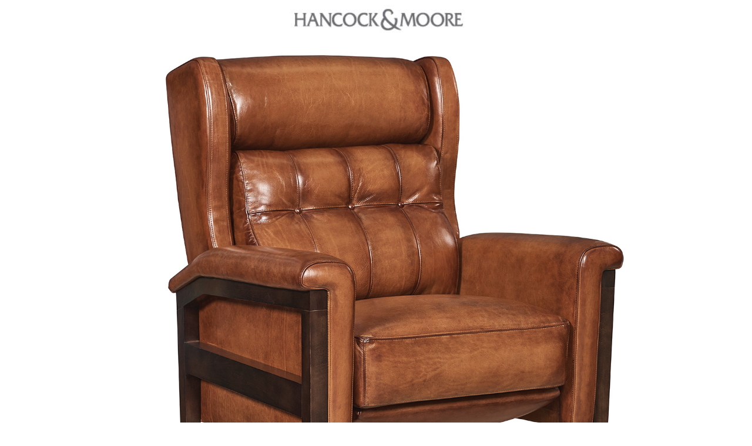

--- FILE ---
content_type: text/html; charset=utf-8
request_url: https://hancockandmoore.com/Products/PrintedPage?SKU=7219&imgCt=0
body_size: 939
content:




<!DOCTYPE html>
<html lang="en">
<head>
    <meta name="viewport" content="width=device-width" />
    <link rel="icon" href="/Documents/CommonImages/favicon.ico" />

        <title>Printed Page | ARNE RECLINER</title>



    <link href="/bundles/maincss?v=uPm5AWCUpylXvUlh4rFrf_UlJpbelbUyfpUy6_WGSZo1" rel="stylesheet"/>

</head>
<body>
    <div class="container-fluid">
        <div class="row">
            <div class="col-lg-12 text-center">
                <img src="/Documents/CommonImages/HMLogo.jpg" alt="Hancock And Moore Logo" />
            </div>
            <div class="col-lg-12 text-center">
                <img src="/Documents/prod-images/7219_Arne_HydParCheBur_Walnut_0424_HR.jpg" class="img-fluid" alt="ARNE RECLINER" />
                <div>
                    Photographed in Hyde Park Chestnut Burnished with Walnut finish.
                </div>
            </div>
            <div class="col-lg-12 text-center">
                <h3>7219 ARNE RECLINER</h3>
            </div>

                    <div Class="col-lg-12 text-center">
                        <p>
Height: 41.25&quot;, Width: 34.5&quot;, Depth: 36.5&quot; <br />
                            Inside Width: 23&quot; Inside Depth: 18.75&quot; <br />
                            Seat Height: 20&quot; Arm Height: 24.75&quot; <br />
                        </p>
                    </div>
                                    <div Class="col-lg-12 text-center">
                        <p>
                                COM Requirement :   9 yds <br />
                                                            COL Requirement :   162 sq. ft. <br />
                        </p>
                    </div>
                


        </div>
    </div>


    <script src="/bundles/jquery?v=HIuQjEccdQO-bMNQXoVOUFCE9ayn5PsbkXEIhgQZpPg1"></script>

    <script src="/bundles/bootstrap?v=iasR8shsZRzNriAa12HUiEKzzhOYmpP6dRDJR9soGWA1"></script>

    <script src="/bundles/individualPageFiles?v=N7rxkWxUt0AKrmOMw6c2jPynPXBaoUm9tSO4-wSTC1Q1"></script>

    <script type="text/javascript">
        window.print();
    </script>
</body>
</html>

